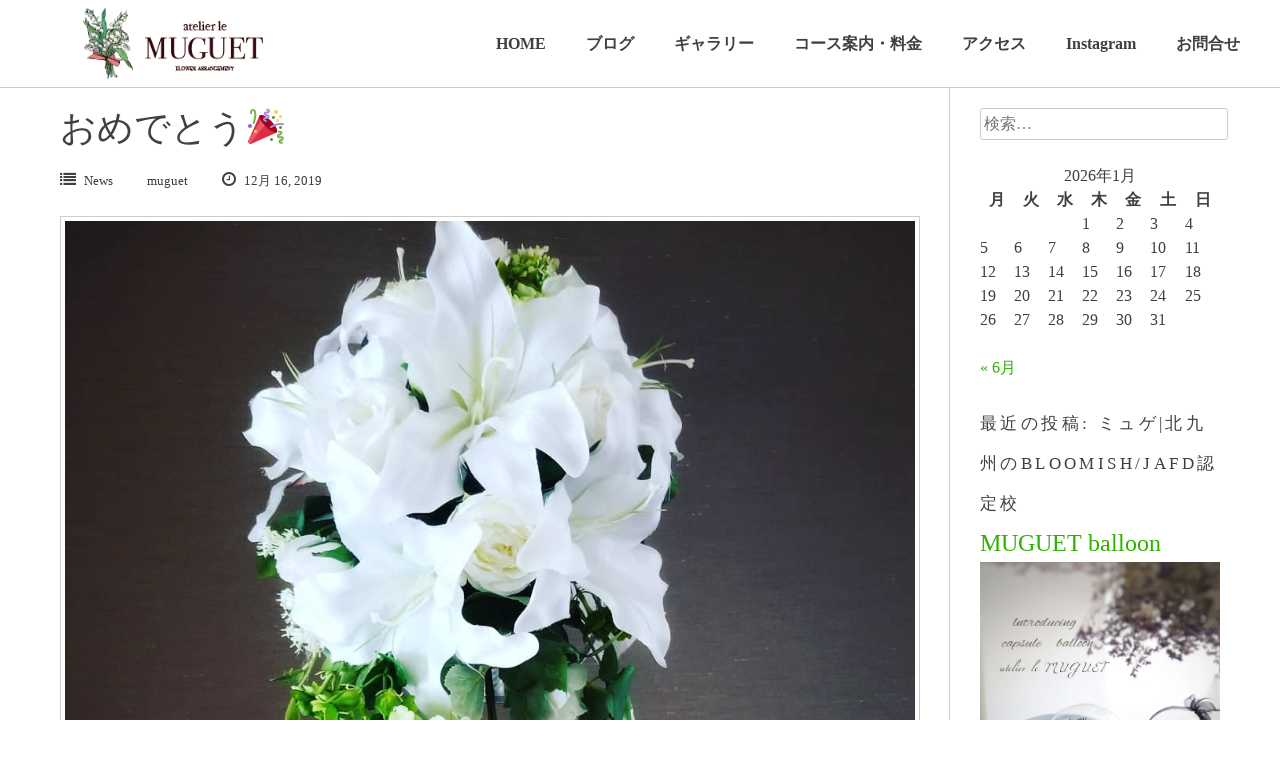

--- FILE ---
content_type: text/html; charset=UTF-8
request_url: https://atelierle-muguet.com/2019-11-27/
body_size: 16277
content:
<!DOCTYPE html>
<html lang="ja"
	prefix="og: https://ogp.me/ns#" >
<head>
<meta charset="UTF-8">
<meta name="viewport" content="width=device-width, initial-scale=1">
<link rel="profile" href="http://gmpg.org/xfn/11">
<link rel="pingback" href="https://atelierle-muguet.com/xmlrpc.php">
<title>おめでとう🎉 | ミュゲ|北九州のbloomish/JAFD認定校</title>

		<!-- All in One SEO 4.1.5.3 -->
		<meta name="description" content="娘の同級生のH君が先日結婚しました。 花嫁さんから画像を送ってもらいブーケをプレゼントしました。 娘 […]" />
		<meta name="robots" content="max-image-preview:large" />
		<link rel="canonical" href="https://atelierle-muguet.com/2019-11-27/" />
		<meta property="og:locale" content="ja_JP" />
		<meta property="og:site_name" content="ミュゲ|北九州のbloomish/JAFD認定校" />
		<meta property="og:type" content="article" />
		<meta property="og:title" content="おめでとう🎉 | ミュゲ|北九州のbloomish/JAFD認定校" />
		<meta property="og:description" content="娘の同級生のH君が先日結婚しました。 花嫁さんから画像を送ってもらいブーケをプレゼントしました。 娘 […]" />
		<meta property="og:url" content="https://atelierle-muguet.com/2019-11-27/" />
		<meta property="article:published_time" content="2019-12-16T07:25:46+00:00" />
		<meta property="article:modified_time" content="2019-12-16T07:25:46+00:00" />
		<meta name="twitter:card" content="summary" />
		<meta name="twitter:domain" content="atelierle-muguet.com" />
		<meta name="twitter:title" content="おめでとう🎉 | ミュゲ|北九州のbloomish/JAFD認定校" />
		<meta name="twitter:description" content="娘の同級生のH君が先日結婚しました。 花嫁さんから画像を送ってもらいブーケをプレゼントしました。 娘 […]" />
		<script type="application/ld+json" class="aioseo-schema">
			{"@context":"https:\/\/schema.org","@graph":[{"@type":"WebSite","@id":"https:\/\/atelierle-muguet.com\/#website","url":"https:\/\/atelierle-muguet.com\/","name":"\u30df\u30e5\u30b2|\u5317\u4e5d\u5dde\u306ebloomish\/JAFD\u8a8d\u5b9a\u6821","description":"\u5317\u4e5d\u5dde\u306ebloomish\/JAFD\u8a8d\u5b9a\u6821|aterlier le MUGUET","inLanguage":"ja","publisher":{"@id":"https:\/\/atelierle-muguet.com\/#organization"}},{"@type":"Organization","@id":"https:\/\/atelierle-muguet.com\/#organization","name":"\u30df\u30e5\u30b2|\u5317\u4e5d\u5dde\u306ebloomish\/JAFD\u8a8d\u5b9a\u6821","url":"https:\/\/atelierle-muguet.com\/"},{"@type":"BreadcrumbList","@id":"https:\/\/atelierle-muguet.com\/2019-11-27\/#breadcrumblist","itemListElement":[{"@type":"ListItem","@id":"https:\/\/atelierle-muguet.com\/#listItem","position":1,"item":{"@type":"WebPage","@id":"https:\/\/atelierle-muguet.com\/","name":"\u30db\u30fc\u30e0","description":"\u5317\u4e5d\u5dde\u5e02\u306e\u30a2\u30fc\u30c6\u30a3\u30d5\u30a3\u30b7\u30e3\u30eb\u30d5\u30e9\u30ef\u30fc\u6559\u5ba4\u300catelier le MUGUET \u30a2\u30c8\u30ea\u30a8 \u30eb \u30df\u30e5\u30b2\u300d\u306fbloomish \/ JAFD\u8a8d\u5b9a\u6821\u3002\u521d\u5fc3\u8005\u306e\u65b9\u3067\u3082\u304a\u6c17\u8efd\u306b\u5b66\u3079\u308b\u4eba\u6c17\u306e\u30b3\u30fc\u30b9\u304c\u3042\u308a\u307e\u3059\u3002\u304a\u8a66\u3057\u4f53\u9a13\u30ec\u30c3\u30b9\u30f3\u304c\u304a\u3059\u3059\u3081\u3067\u3059\u3002","url":"https:\/\/atelierle-muguet.com\/"},"nextItem":"https:\/\/atelierle-muguet.com\/2019-11-27\/#listItem"},{"@type":"ListItem","@id":"https:\/\/atelierle-muguet.com\/2019-11-27\/#listItem","position":2,"item":{"@type":"WebPage","@id":"https:\/\/atelierle-muguet.com\/2019-11-27\/","name":"\u304a\u3081\u3067\u3068\u3046\ud83c\udf89","description":"\u5a18\u306e\u540c\u7d1a\u751f\u306eH\u541b\u304c\u5148\u65e5\u7d50\u5a5a\u3057\u307e\u3057\u305f\u3002 \u82b1\u5ac1\u3055\u3093\u304b\u3089\u753b\u50cf\u3092\u9001\u3063\u3066\u3082\u3089\u3044\u30d6\u30fc\u30b1\u3092\u30d7\u30ec\u30bc\u30f3\u30c8\u3057\u307e\u3057\u305f\u3002 \u5a18 [\u2026]","url":"https:\/\/atelierle-muguet.com\/2019-11-27\/"},"previousItem":"https:\/\/atelierle-muguet.com\/#listItem"}]},{"@type":"Person","@id":"https:\/\/atelierle-muguet.com\/author\/muguetadmin\/#author","url":"https:\/\/atelierle-muguet.com\/author\/muguetadmin\/","name":"muguet"},{"@type":"WebPage","@id":"https:\/\/atelierle-muguet.com\/2019-11-27\/#webpage","url":"https:\/\/atelierle-muguet.com\/2019-11-27\/","name":"\u304a\u3081\u3067\u3068\u3046\ud83c\udf89 | \u30df\u30e5\u30b2|\u5317\u4e5d\u5dde\u306ebloomish\/JAFD\u8a8d\u5b9a\u6821","description":"\u5a18\u306e\u540c\u7d1a\u751f\u306eH\u541b\u304c\u5148\u65e5\u7d50\u5a5a\u3057\u307e\u3057\u305f\u3002 \u82b1\u5ac1\u3055\u3093\u304b\u3089\u753b\u50cf\u3092\u9001\u3063\u3066\u3082\u3089\u3044\u30d6\u30fc\u30b1\u3092\u30d7\u30ec\u30bc\u30f3\u30c8\u3057\u307e\u3057\u305f\u3002 \u5a18 [\u2026]","inLanguage":"ja","isPartOf":{"@id":"https:\/\/atelierle-muguet.com\/#website"},"breadcrumb":{"@id":"https:\/\/atelierle-muguet.com\/2019-11-27\/#breadcrumblist"},"author":"https:\/\/atelierle-muguet.com\/author\/muguetadmin\/#author","creator":"https:\/\/atelierle-muguet.com\/author\/muguetadmin\/#author","image":{"@type":"ImageObject","@id":"https:\/\/atelierle-muguet.com\/#mainImage","url":"https:\/\/atelierle-muguet.com\/wp-content\/uploads\/2019\/12\/IMG_20191127_100157_104.jpg","width":1080,"height":1350},"primaryImageOfPage":{"@id":"https:\/\/atelierle-muguet.com\/2019-11-27\/#mainImage"},"datePublished":"2019-12-16T07:25:46+09:00","dateModified":"2019-12-16T07:25:46+09:00"},{"@type":"Article","@id":"https:\/\/atelierle-muguet.com\/2019-11-27\/#article","name":"\u304a\u3081\u3067\u3068\u3046\ud83c\udf89 | \u30df\u30e5\u30b2|\u5317\u4e5d\u5dde\u306ebloomish\/JAFD\u8a8d\u5b9a\u6821","description":"\u5a18\u306e\u540c\u7d1a\u751f\u306eH\u541b\u304c\u5148\u65e5\u7d50\u5a5a\u3057\u307e\u3057\u305f\u3002 \u82b1\u5ac1\u3055\u3093\u304b\u3089\u753b\u50cf\u3092\u9001\u3063\u3066\u3082\u3089\u3044\u30d6\u30fc\u30b1\u3092\u30d7\u30ec\u30bc\u30f3\u30c8\u3057\u307e\u3057\u305f\u3002 \u5a18 [\u2026]","inLanguage":"ja","headline":"\u304a\u3081\u3067\u3068\u3046\ud83c\udf89","author":{"@id":"https:\/\/atelierle-muguet.com\/author\/muguetadmin\/#author"},"publisher":{"@id":"https:\/\/atelierle-muguet.com\/#organization"},"datePublished":"2019-12-16T07:25:46+09:00","dateModified":"2019-12-16T07:25:46+09:00","articleSection":"News","mainEntityOfPage":{"@id":"https:\/\/atelierle-muguet.com\/2019-11-27\/#webpage"},"isPartOf":{"@id":"https:\/\/atelierle-muguet.com\/2019-11-27\/#webpage"},"image":{"@type":"ImageObject","@id":"https:\/\/atelierle-muguet.com\/#articleImage","url":"https:\/\/atelierle-muguet.com\/wp-content\/uploads\/2019\/12\/IMG_20191127_100157_104.jpg","width":1080,"height":1350}}]}
		</script>
		<!-- All in One SEO -->

<link rel='dns-prefetch' href='//stats.wp.com' />
<link rel='dns-prefetch' href='//fonts.googleapis.com' />
<link rel='dns-prefetch' href='//v0.wordpress.com' />
<link rel="alternate" type="application/rss+xml" title="ミュゲ|北九州のbloomish/JAFD認定校 &raquo; フィード" href="https://atelierle-muguet.com/feed/" />
<link rel="alternate" type="application/rss+xml" title="ミュゲ|北九州のbloomish/JAFD認定校 &raquo; コメントフィード" href="https://atelierle-muguet.com/comments/feed/" />
<link rel="alternate" type="application/rss+xml" title="ミュゲ|北九州のbloomish/JAFD認定校 &raquo; おめでとう🎉 のコメントのフィード" href="https://atelierle-muguet.com/2019-11-27/feed/" />
<script type="text/javascript">
window._wpemojiSettings = {"baseUrl":"https:\/\/s.w.org\/images\/core\/emoji\/14.0.0\/72x72\/","ext":".png","svgUrl":"https:\/\/s.w.org\/images\/core\/emoji\/14.0.0\/svg\/","svgExt":".svg","source":{"concatemoji":"https:\/\/atelierle-muguet.com\/wp-includes\/js\/wp-emoji-release.min.js?ver=6.2.8"}};
/*! This file is auto-generated */
!function(e,a,t){var n,r,o,i=a.createElement("canvas"),p=i.getContext&&i.getContext("2d");function s(e,t){p.clearRect(0,0,i.width,i.height),p.fillText(e,0,0);e=i.toDataURL();return p.clearRect(0,0,i.width,i.height),p.fillText(t,0,0),e===i.toDataURL()}function c(e){var t=a.createElement("script");t.src=e,t.defer=t.type="text/javascript",a.getElementsByTagName("head")[0].appendChild(t)}for(o=Array("flag","emoji"),t.supports={everything:!0,everythingExceptFlag:!0},r=0;r<o.length;r++)t.supports[o[r]]=function(e){if(p&&p.fillText)switch(p.textBaseline="top",p.font="600 32px Arial",e){case"flag":return s("\ud83c\udff3\ufe0f\u200d\u26a7\ufe0f","\ud83c\udff3\ufe0f\u200b\u26a7\ufe0f")?!1:!s("\ud83c\uddfa\ud83c\uddf3","\ud83c\uddfa\u200b\ud83c\uddf3")&&!s("\ud83c\udff4\udb40\udc67\udb40\udc62\udb40\udc65\udb40\udc6e\udb40\udc67\udb40\udc7f","\ud83c\udff4\u200b\udb40\udc67\u200b\udb40\udc62\u200b\udb40\udc65\u200b\udb40\udc6e\u200b\udb40\udc67\u200b\udb40\udc7f");case"emoji":return!s("\ud83e\udef1\ud83c\udffb\u200d\ud83e\udef2\ud83c\udfff","\ud83e\udef1\ud83c\udffb\u200b\ud83e\udef2\ud83c\udfff")}return!1}(o[r]),t.supports.everything=t.supports.everything&&t.supports[o[r]],"flag"!==o[r]&&(t.supports.everythingExceptFlag=t.supports.everythingExceptFlag&&t.supports[o[r]]);t.supports.everythingExceptFlag=t.supports.everythingExceptFlag&&!t.supports.flag,t.DOMReady=!1,t.readyCallback=function(){t.DOMReady=!0},t.supports.everything||(n=function(){t.readyCallback()},a.addEventListener?(a.addEventListener("DOMContentLoaded",n,!1),e.addEventListener("load",n,!1)):(e.attachEvent("onload",n),a.attachEvent("onreadystatechange",function(){"complete"===a.readyState&&t.readyCallback()})),(e=t.source||{}).concatemoji?c(e.concatemoji):e.wpemoji&&e.twemoji&&(c(e.twemoji),c(e.wpemoji)))}(window,document,window._wpemojiSettings);
</script>
<style type="text/css">
img.wp-smiley,
img.emoji {
	display: inline !important;
	border: none !important;
	box-shadow: none !important;
	height: 1em !important;
	width: 1em !important;
	margin: 0 0.07em !important;
	vertical-align: -0.1em !important;
	background: none !important;
	padding: 0 !important;
}
</style>
	<link rel='stylesheet' id='wp-block-library-css' href='https://atelierle-muguet.com/wp-includes/css/dist/block-library/style.min.css?ver=6.2.8' type='text/css' media='all' />
<style id='wp-block-library-inline-css' type='text/css'>
.has-text-align-justify{text-align:justify;}
</style>
<link rel='stylesheet' id='jetpack-videopress-video-block-view-css' href='https://atelierle-muguet.com/wp-content/plugins/jetpack/jetpack_vendor/automattic/jetpack-videopress/build/block-editor/blocks/video/view.css?minify=false&#038;ver=317afd605f368082816f' type='text/css' media='all' />
<link rel='stylesheet' id='mediaelement-css' href='https://atelierle-muguet.com/wp-includes/js/mediaelement/mediaelementplayer-legacy.min.css?ver=4.2.17' type='text/css' media='all' />
<link rel='stylesheet' id='wp-mediaelement-css' href='https://atelierle-muguet.com/wp-includes/js/mediaelement/wp-mediaelement.min.css?ver=6.2.8' type='text/css' media='all' />
<link rel='stylesheet' id='classic-theme-styles-css' href='https://atelierle-muguet.com/wp-includes/css/classic-themes.min.css?ver=6.2.8' type='text/css' media='all' />
<style id='global-styles-inline-css' type='text/css'>
body{--wp--preset--color--black: #000000;--wp--preset--color--cyan-bluish-gray: #abb8c3;--wp--preset--color--white: #ffffff;--wp--preset--color--pale-pink: #f78da7;--wp--preset--color--vivid-red: #cf2e2e;--wp--preset--color--luminous-vivid-orange: #ff6900;--wp--preset--color--luminous-vivid-amber: #fcb900;--wp--preset--color--light-green-cyan: #7bdcb5;--wp--preset--color--vivid-green-cyan: #00d084;--wp--preset--color--pale-cyan-blue: #8ed1fc;--wp--preset--color--vivid-cyan-blue: #0693e3;--wp--preset--color--vivid-purple: #9b51e0;--wp--preset--gradient--vivid-cyan-blue-to-vivid-purple: linear-gradient(135deg,rgba(6,147,227,1) 0%,rgb(155,81,224) 100%);--wp--preset--gradient--light-green-cyan-to-vivid-green-cyan: linear-gradient(135deg,rgb(122,220,180) 0%,rgb(0,208,130) 100%);--wp--preset--gradient--luminous-vivid-amber-to-luminous-vivid-orange: linear-gradient(135deg,rgba(252,185,0,1) 0%,rgba(255,105,0,1) 100%);--wp--preset--gradient--luminous-vivid-orange-to-vivid-red: linear-gradient(135deg,rgba(255,105,0,1) 0%,rgb(207,46,46) 100%);--wp--preset--gradient--very-light-gray-to-cyan-bluish-gray: linear-gradient(135deg,rgb(238,238,238) 0%,rgb(169,184,195) 100%);--wp--preset--gradient--cool-to-warm-spectrum: linear-gradient(135deg,rgb(74,234,220) 0%,rgb(151,120,209) 20%,rgb(207,42,186) 40%,rgb(238,44,130) 60%,rgb(251,105,98) 80%,rgb(254,248,76) 100%);--wp--preset--gradient--blush-light-purple: linear-gradient(135deg,rgb(255,206,236) 0%,rgb(152,150,240) 100%);--wp--preset--gradient--blush-bordeaux: linear-gradient(135deg,rgb(254,205,165) 0%,rgb(254,45,45) 50%,rgb(107,0,62) 100%);--wp--preset--gradient--luminous-dusk: linear-gradient(135deg,rgb(255,203,112) 0%,rgb(199,81,192) 50%,rgb(65,88,208) 100%);--wp--preset--gradient--pale-ocean: linear-gradient(135deg,rgb(255,245,203) 0%,rgb(182,227,212) 50%,rgb(51,167,181) 100%);--wp--preset--gradient--electric-grass: linear-gradient(135deg,rgb(202,248,128) 0%,rgb(113,206,126) 100%);--wp--preset--gradient--midnight: linear-gradient(135deg,rgb(2,3,129) 0%,rgb(40,116,252) 100%);--wp--preset--duotone--dark-grayscale: url('#wp-duotone-dark-grayscale');--wp--preset--duotone--grayscale: url('#wp-duotone-grayscale');--wp--preset--duotone--purple-yellow: url('#wp-duotone-purple-yellow');--wp--preset--duotone--blue-red: url('#wp-duotone-blue-red');--wp--preset--duotone--midnight: url('#wp-duotone-midnight');--wp--preset--duotone--magenta-yellow: url('#wp-duotone-magenta-yellow');--wp--preset--duotone--purple-green: url('#wp-duotone-purple-green');--wp--preset--duotone--blue-orange: url('#wp-duotone-blue-orange');--wp--preset--font-size--small: 13px;--wp--preset--font-size--medium: 20px;--wp--preset--font-size--large: 36px;--wp--preset--font-size--x-large: 42px;--wp--preset--spacing--20: 0.44rem;--wp--preset--spacing--30: 0.67rem;--wp--preset--spacing--40: 1rem;--wp--preset--spacing--50: 1.5rem;--wp--preset--spacing--60: 2.25rem;--wp--preset--spacing--70: 3.38rem;--wp--preset--spacing--80: 5.06rem;--wp--preset--shadow--natural: 6px 6px 9px rgba(0, 0, 0, 0.2);--wp--preset--shadow--deep: 12px 12px 50px rgba(0, 0, 0, 0.4);--wp--preset--shadow--sharp: 6px 6px 0px rgba(0, 0, 0, 0.2);--wp--preset--shadow--outlined: 6px 6px 0px -3px rgba(255, 255, 255, 1), 6px 6px rgba(0, 0, 0, 1);--wp--preset--shadow--crisp: 6px 6px 0px rgba(0, 0, 0, 1);}:where(.is-layout-flex){gap: 0.5em;}body .is-layout-flow > .alignleft{float: left;margin-inline-start: 0;margin-inline-end: 2em;}body .is-layout-flow > .alignright{float: right;margin-inline-start: 2em;margin-inline-end: 0;}body .is-layout-flow > .aligncenter{margin-left: auto !important;margin-right: auto !important;}body .is-layout-constrained > .alignleft{float: left;margin-inline-start: 0;margin-inline-end: 2em;}body .is-layout-constrained > .alignright{float: right;margin-inline-start: 2em;margin-inline-end: 0;}body .is-layout-constrained > .aligncenter{margin-left: auto !important;margin-right: auto !important;}body .is-layout-constrained > :where(:not(.alignleft):not(.alignright):not(.alignfull)){max-width: var(--wp--style--global--content-size);margin-left: auto !important;margin-right: auto !important;}body .is-layout-constrained > .alignwide{max-width: var(--wp--style--global--wide-size);}body .is-layout-flex{display: flex;}body .is-layout-flex{flex-wrap: wrap;align-items: center;}body .is-layout-flex > *{margin: 0;}:where(.wp-block-columns.is-layout-flex){gap: 2em;}.has-black-color{color: var(--wp--preset--color--black) !important;}.has-cyan-bluish-gray-color{color: var(--wp--preset--color--cyan-bluish-gray) !important;}.has-white-color{color: var(--wp--preset--color--white) !important;}.has-pale-pink-color{color: var(--wp--preset--color--pale-pink) !important;}.has-vivid-red-color{color: var(--wp--preset--color--vivid-red) !important;}.has-luminous-vivid-orange-color{color: var(--wp--preset--color--luminous-vivid-orange) !important;}.has-luminous-vivid-amber-color{color: var(--wp--preset--color--luminous-vivid-amber) !important;}.has-light-green-cyan-color{color: var(--wp--preset--color--light-green-cyan) !important;}.has-vivid-green-cyan-color{color: var(--wp--preset--color--vivid-green-cyan) !important;}.has-pale-cyan-blue-color{color: var(--wp--preset--color--pale-cyan-blue) !important;}.has-vivid-cyan-blue-color{color: var(--wp--preset--color--vivid-cyan-blue) !important;}.has-vivid-purple-color{color: var(--wp--preset--color--vivid-purple) !important;}.has-black-background-color{background-color: var(--wp--preset--color--black) !important;}.has-cyan-bluish-gray-background-color{background-color: var(--wp--preset--color--cyan-bluish-gray) !important;}.has-white-background-color{background-color: var(--wp--preset--color--white) !important;}.has-pale-pink-background-color{background-color: var(--wp--preset--color--pale-pink) !important;}.has-vivid-red-background-color{background-color: var(--wp--preset--color--vivid-red) !important;}.has-luminous-vivid-orange-background-color{background-color: var(--wp--preset--color--luminous-vivid-orange) !important;}.has-luminous-vivid-amber-background-color{background-color: var(--wp--preset--color--luminous-vivid-amber) !important;}.has-light-green-cyan-background-color{background-color: var(--wp--preset--color--light-green-cyan) !important;}.has-vivid-green-cyan-background-color{background-color: var(--wp--preset--color--vivid-green-cyan) !important;}.has-pale-cyan-blue-background-color{background-color: var(--wp--preset--color--pale-cyan-blue) !important;}.has-vivid-cyan-blue-background-color{background-color: var(--wp--preset--color--vivid-cyan-blue) !important;}.has-vivid-purple-background-color{background-color: var(--wp--preset--color--vivid-purple) !important;}.has-black-border-color{border-color: var(--wp--preset--color--black) !important;}.has-cyan-bluish-gray-border-color{border-color: var(--wp--preset--color--cyan-bluish-gray) !important;}.has-white-border-color{border-color: var(--wp--preset--color--white) !important;}.has-pale-pink-border-color{border-color: var(--wp--preset--color--pale-pink) !important;}.has-vivid-red-border-color{border-color: var(--wp--preset--color--vivid-red) !important;}.has-luminous-vivid-orange-border-color{border-color: var(--wp--preset--color--luminous-vivid-orange) !important;}.has-luminous-vivid-amber-border-color{border-color: var(--wp--preset--color--luminous-vivid-amber) !important;}.has-light-green-cyan-border-color{border-color: var(--wp--preset--color--light-green-cyan) !important;}.has-vivid-green-cyan-border-color{border-color: var(--wp--preset--color--vivid-green-cyan) !important;}.has-pale-cyan-blue-border-color{border-color: var(--wp--preset--color--pale-cyan-blue) !important;}.has-vivid-cyan-blue-border-color{border-color: var(--wp--preset--color--vivid-cyan-blue) !important;}.has-vivid-purple-border-color{border-color: var(--wp--preset--color--vivid-purple) !important;}.has-vivid-cyan-blue-to-vivid-purple-gradient-background{background: var(--wp--preset--gradient--vivid-cyan-blue-to-vivid-purple) !important;}.has-light-green-cyan-to-vivid-green-cyan-gradient-background{background: var(--wp--preset--gradient--light-green-cyan-to-vivid-green-cyan) !important;}.has-luminous-vivid-amber-to-luminous-vivid-orange-gradient-background{background: var(--wp--preset--gradient--luminous-vivid-amber-to-luminous-vivid-orange) !important;}.has-luminous-vivid-orange-to-vivid-red-gradient-background{background: var(--wp--preset--gradient--luminous-vivid-orange-to-vivid-red) !important;}.has-very-light-gray-to-cyan-bluish-gray-gradient-background{background: var(--wp--preset--gradient--very-light-gray-to-cyan-bluish-gray) !important;}.has-cool-to-warm-spectrum-gradient-background{background: var(--wp--preset--gradient--cool-to-warm-spectrum) !important;}.has-blush-light-purple-gradient-background{background: var(--wp--preset--gradient--blush-light-purple) !important;}.has-blush-bordeaux-gradient-background{background: var(--wp--preset--gradient--blush-bordeaux) !important;}.has-luminous-dusk-gradient-background{background: var(--wp--preset--gradient--luminous-dusk) !important;}.has-pale-ocean-gradient-background{background: var(--wp--preset--gradient--pale-ocean) !important;}.has-electric-grass-gradient-background{background: var(--wp--preset--gradient--electric-grass) !important;}.has-midnight-gradient-background{background: var(--wp--preset--gradient--midnight) !important;}.has-small-font-size{font-size: var(--wp--preset--font-size--small) !important;}.has-medium-font-size{font-size: var(--wp--preset--font-size--medium) !important;}.has-large-font-size{font-size: var(--wp--preset--font-size--large) !important;}.has-x-large-font-size{font-size: var(--wp--preset--font-size--x-large) !important;}
.wp-block-navigation a:where(:not(.wp-element-button)){color: inherit;}
:where(.wp-block-columns.is-layout-flex){gap: 2em;}
.wp-block-pullquote{font-size: 1.5em;line-height: 1.6;}
</style>
<link rel='stylesheet' id='contact-form-7-css' href='https://atelierle-muguet.com/wp-content/plugins/contact-form-7/includes/css/styles.css?ver=5.5.3' type='text/css' media='all' />
<link rel='stylesheet' id='parent-style-css' href='https://atelierle-muguet.com/wp-content/themes/bldr/style.css?ver=6.2.8' type='text/css' media='all' />
<link rel='stylesheet' id='child-style-css' href='https://atelierle-muguet.com/wp-content/themes/bldr-child/style.css?ver=6.2.8' type='text/css' media='all' />
<link rel='stylesheet' id='bldr-style-css' href='https://atelierle-muguet.com/wp-content/themes/bldr-child/style.css?ver=6.2.8' type='text/css' media='all' />
<link rel='stylesheet' id='bldr-slick-css' href='https://atelierle-muguet.com/wp-content/themes/bldr/css/slick.css?ver=6.2.8' type='text/css' media='all' />
<link rel='stylesheet' id='bldr-animate-css' href='https://atelierle-muguet.com/wp-content/themes/bldr/css/animate.css?ver=6.2.8' type='text/css' media='all' />
<link rel='stylesheet' id='bldr-menu-css' href='https://atelierle-muguet.com/wp-content/themes/bldr/css/jPushMenu.css?ver=6.2.8' type='text/css' media='all' />
<link rel='stylesheet' id='bldr-font-awesome-css' href='https://atelierle-muguet.com/wp-content/themes/bldr/fonts/font-awesome.css?ver=6.2.8' type='text/css' media='all' />
<link rel='stylesheet' id='bldr-source-sans-css' href='//fonts.googleapis.com/css?family=Source+Sans+Pro%3A400%2C300%2C400italic%2C700%2C600&#038;ver=6.2.8' type='text/css' media='all' />
<link rel='stylesheet' id='bldr-source-body-css' href='//fonts.googleapis.com/css?family=Source+Sans+Pro%3A400%2C300%2C400italic%2C700%2C600&#038;ver=6.2.8' type='text/css' media='all' />
<link rel='stylesheet' id='bldr-header-css-css' href='https://atelierle-muguet.com/wp-content/themes/bldr/css/headhesive.css?ver=6.2.8' type='text/css' media='all' />
<link rel='stylesheet' id='social-logos-css' href='https://atelierle-muguet.com/wp-content/plugins/jetpack/_inc/social-logos/social-logos.min.css?ver=12.1.2' type='text/css' media='all' />
<link rel='stylesheet' id='jetpack_css-css' href='https://atelierle-muguet.com/wp-content/plugins/jetpack/css/jetpack.css?ver=12.1.2' type='text/css' media='all' />
<script type='text/javascript' id='jetpack_related-posts-js-extra'>
/* <![CDATA[ */
var related_posts_js_options = {"post_heading":"h4"};
/* ]]> */
</script>
<script type='text/javascript' src='https://atelierle-muguet.com/wp-content/plugins/jetpack/_inc/build/related-posts/related-posts.min.js?ver=20211209' id='jetpack_related-posts-js'></script>
<script type='text/javascript' src='https://atelierle-muguet.com/wp-includes/js/jquery/jquery.min.js?ver=3.6.4' id='jquery-core-js'></script>
<script type='text/javascript' src='https://atelierle-muguet.com/wp-includes/js/jquery/jquery-migrate.min.js?ver=3.4.0' id='jquery-migrate-js'></script>
<script type='text/javascript' src='https://atelierle-muguet.com/wp-content/themes/bldr/js/parallax.js?ver=6.2.8' id='bldr-parallax-js'></script>
<link rel="https://api.w.org/" href="https://atelierle-muguet.com/wp-json/" /><link rel="alternate" type="application/json" href="https://atelierle-muguet.com/wp-json/wp/v2/posts/2189" /><link rel="EditURI" type="application/rsd+xml" title="RSD" href="https://atelierle-muguet.com/xmlrpc.php?rsd" />
<link rel="wlwmanifest" type="application/wlwmanifest+xml" href="https://atelierle-muguet.com/wp-includes/wlwmanifest.xml" />
<meta name="generator" content="WordPress 6.2.8" />
<link rel='shortlink' href='https://wp.me/p7BKjL-zj' />
<link rel="alternate" type="application/json+oembed" href="https://atelierle-muguet.com/wp-json/oembed/1.0/embed?url=https%3A%2F%2Fatelierle-muguet.com%2F2019-11-27%2F" />
<link rel="alternate" type="text/xml+oembed" href="https://atelierle-muguet.com/wp-json/oembed/1.0/embed?url=https%3A%2F%2Fatelierle-muguet.com%2F2019-11-27%2F&#038;format=xml" />
<script type="text/javascript">
(function(url){
	if(/(?:Chrome\/26\.0\.1410\.63 Safari\/537\.31|WordfenceTestMonBot)/.test(navigator.userAgent)){ return; }
	var addEvent = function(evt, handler) {
		if (window.addEventListener) {
			document.addEventListener(evt, handler, false);
		} else if (window.attachEvent) {
			document.attachEvent('on' + evt, handler);
		}
	};
	var removeEvent = function(evt, handler) {
		if (window.removeEventListener) {
			document.removeEventListener(evt, handler, false);
		} else if (window.detachEvent) {
			document.detachEvent('on' + evt, handler);
		}
	};
	var evts = 'contextmenu dblclick drag dragend dragenter dragleave dragover dragstart drop keydown keypress keyup mousedown mousemove mouseout mouseover mouseup mousewheel scroll'.split(' ');
	var logHuman = function() {
		if (window.wfLogHumanRan) { return; }
		window.wfLogHumanRan = true;
		var wfscr = document.createElement('script');
		wfscr.type = 'text/javascript';
		wfscr.async = true;
		wfscr.src = url + '&r=' + Math.random();
		(document.getElementsByTagName('head')[0]||document.getElementsByTagName('body')[0]).appendChild(wfscr);
		for (var i = 0; i < evts.length; i++) {
			removeEvent(evts[i], logHuman);
		}
	};
	for (var i = 0; i < evts.length; i++) {
		addEvent(evts[i], logHuman);
	}
})('//atelierle-muguet.com/?wordfence_lh=1&hid=64FCDF3145E91D3972116255A4DEA57A');
</script>	<style>img#wpstats{display:none}</style>
		<!--[if lt IE 9]>
<script src="https://atelierle-muguet.com/wp-content/themes/bldr/js/html5shiv.js"></script>
<![endif]-->
	<!-- BLDR customizer CSS --> 
	<style>
		
				
				
				
		 
		
				
				
				
				
				
				 
				
		 
		
				
				
				
				
				
				
				
		 
		
				
				
				
		 
		
				
				
				
				
				
				
				
				
				
				
				
				
				
				
				
		 
		
		  
		
		 
		
				  
	</style> 
	
 	



	
<!-- カスタマイズ -->
<link rel="shortcut icon" href="https://atelierle-muguet.com/wp-content/themes/bldr-child/img/favicon.ico">
<!-- カスタマイズ -->
</head>

<body class="post-template-default single single-post postid-2189 single-format-standard">
<div id="page" class="hfeed site">
	<a class="skip-link screen-reader-text" href="#content">Skip to content</a>

	<header id="masthead" class="site-header" role="banner">
    	<div class="grid grid-pad header-overflow">
			<div class="site-branding">
        		<div>

        <!-- カスタマイズ開始 -->
					<div class="site-title">

       					<a href="https://atelierle-muguet.com/" title="ミュゲ|北九州のbloomish/JAFD認定校" rel="home">
                        	<img src="https://atelierle-muguet.com/wp-content/uploads/2016/06/logo.png" alt="ミュゲ|北九州のbloomish/JAFD認定校">
                        </a>

    			</div>
        <!-- カスタマイズ終了 -->

            	</div>
			</div><!-- .site-branding -->


			<div class="navigation-container">
				<nav id="site-navigation" class="main-navigation" role="navigation">
            		<button class="toggle-menu menu-right push-body">
						Menu                	</button>
					<div class="menu-topmenu-container"><ul id="menu-topmenu" class="menu"><li id="menu-item-707" class="menu-item menu-item-type-post_type menu-item-object-page menu-item-home menu-item-707"><a href="https://atelierle-muguet.com/">HOME</a></li>
<li id="menu-item-708" class="menu-item menu-item-type-taxonomy menu-item-object-category current-post-ancestor current-menu-parent current-post-parent menu-item-708"><a href="https://atelierle-muguet.com/category/news/">ブログ</a></li>
<li id="menu-item-1485" class="menu-item menu-item-type-post_type menu-item-object-page menu-item-1485"><a href="https://atelierle-muguet.com/gallery/">ギャラリー</a></li>
<li id="menu-item-1160" class="menu-item menu-item-type-post_type menu-item-object-page menu-item-1160"><a href="https://atelierle-muguet.com/%e3%82%b3%e3%83%bc%e3%82%b9%e6%a1%88%e5%86%85%e3%83%bb%e6%96%99%e9%87%91/">コース案内・料金</a></li>
<li id="menu-item-704" class="menu-item menu-item-type-post_type menu-item-object-page menu-item-704"><a href="https://atelierle-muguet.com/%e3%82%a2%e3%82%af%e3%82%bb%e3%82%b9/">アクセス</a></li>
<li id="menu-item-2471" class="menu-item menu-item-type-custom menu-item-object-custom menu-item-2471"><a href="https://instagram.com/atelierle_muguet?igshid=YmMyMTA2M2Y=">Instagram</a></li>
<li id="menu-item-703" class="menu-item menu-item-type-post_type menu-item-object-page menu-item-703"><a href="https://atelierle-muguet.com/contact/">お問合せ</a></li>
</ul></div>				</nav><!-- #site-navigation -->
        	</div>

        </div>
	</header><!-- #masthead -->

    <nav class="cbp-spmenu cbp-spmenu-vertical cbp-spmenu-right">
        <h3><i class="fa fa-close"></i> Close Menu</h3>
        <div class="menu-topmenu-container"><ul id="menu-topmenu-1" class="menu"><li class="menu-item menu-item-type-post_type menu-item-object-page menu-item-home menu-item-707"><a href="https://atelierle-muguet.com/">HOME</a></li>
<li class="menu-item menu-item-type-taxonomy menu-item-object-category current-post-ancestor current-menu-parent current-post-parent menu-item-708"><a href="https://atelierle-muguet.com/category/news/">ブログ</a></li>
<li class="menu-item menu-item-type-post_type menu-item-object-page menu-item-1485"><a href="https://atelierle-muguet.com/gallery/">ギャラリー</a></li>
<li class="menu-item menu-item-type-post_type menu-item-object-page menu-item-1160"><a href="https://atelierle-muguet.com/%e3%82%b3%e3%83%bc%e3%82%b9%e6%a1%88%e5%86%85%e3%83%bb%e6%96%99%e9%87%91/">コース案内・料金</a></li>
<li class="menu-item menu-item-type-post_type menu-item-object-page menu-item-704"><a href="https://atelierle-muguet.com/%e3%82%a2%e3%82%af%e3%82%bb%e3%82%b9/">アクセス</a></li>
<li class="menu-item menu-item-type-custom menu-item-object-custom menu-item-2471"><a href="https://instagram.com/atelierle_muguet?igshid=YmMyMTA2M2Y=">Instagram</a></li>
<li class="menu-item menu-item-type-post_type menu-item-object-page menu-item-703"><a href="https://atelierle-muguet.com/contact/">お問合せ</a></li>
</ul></div>	</nav>

	<div id="content" class="site-content">

<section id="page-entry-content">
    <div class="grid grid-pad">
        
                	<div class="col-9-12">
    	        
            <div id="primary" class="content-area">
                <main id="main" class="site-main" role="main">
        
                        
                    
<article id="post-2189" class="post-2189 post type-post status-publish format-standard has-post-thumbnail hentry category-news">
	<header class="entry-header">
		<h1 class="entry-title">おめでとう🎉</h1>
		<div class="entry-meta">
        	<span class="meta-block"><i class="fa fa-list"></i> <ul class="post-categories">
	<li><a href="https://atelierle-muguet.com/category/news/" rel="category tag">News</a></li></ul></span>
            <span class="meta-block">muguet</span>
            <span class="meta-block"><i class="fa fa-clock-o"></i> 12月 16, 2019</span>
		</div><!-- .entry-meta -->
	</header><!-- .entry-header -->

	<div class="entry-content">
    	<img width="1080" height="1350" src="https://atelierle-muguet.com/wp-content/uploads/2019/12/IMG_20191127_100157_104.jpg" class="archive-img wp-post-image" alt="" decoding="async" srcset="https://atelierle-muguet.com/wp-content/uploads/2019/12/IMG_20191127_100157_104.jpg 1080w, https://atelierle-muguet.com/wp-content/uploads/2019/12/IMG_20191127_100157_104-480x600.jpg 480w, https://atelierle-muguet.com/wp-content/uploads/2019/12/IMG_20191127_100157_104-819x1024.jpg 819w" sizes="(max-width: 1080px) 100vw, 1080px" data-attachment-id="2190" data-permalink="https://atelierle-muguet.com/2019-11-27/img_20191127_100157_104/" data-orig-file="https://atelierle-muguet.com/wp-content/uploads/2019/12/IMG_20191127_100157_104.jpg" data-orig-size="1080,1350" data-comments-opened="1" data-image-meta="{&quot;aperture&quot;:&quot;0&quot;,&quot;credit&quot;:&quot;&quot;,&quot;camera&quot;:&quot;&quot;,&quot;caption&quot;:&quot;&quot;,&quot;created_timestamp&quot;:&quot;0&quot;,&quot;copyright&quot;:&quot;&quot;,&quot;focal_length&quot;:&quot;0&quot;,&quot;iso&quot;:&quot;0&quot;,&quot;shutter_speed&quot;:&quot;0&quot;,&quot;title&quot;:&quot;&quot;,&quot;orientation&quot;:&quot;0&quot;}" data-image-title="IMG_20191127_100157_104" data-image-description="" data-image-caption="" data-medium-file="https://atelierle-muguet.com/wp-content/uploads/2019/12/IMG_20191127_100157_104-480x600.jpg" data-large-file="https://atelierle-muguet.com/wp-content/uploads/2019/12/IMG_20191127_100157_104-819x1024.jpg" />		<p>娘の同級生のH君が先日結婚しました。</p>
<p>花嫁さんから画像を送ってもらいブーケをプレゼントしました。</p>
<p>娘と幼稚園から高校までずーっと同じクラスだったんです。</p>
<p>結婚式では幸せいっぱいの二人の笑顔がとっても可愛く綺麗でした。</p>
<p>いつまでも仲良く💕</p>
<p><a href="https://atelierle-muguet.com/wp-content/uploads/2019/12/IMG_20191127_101349_853.jpg"><img data-attachment-id="2191" data-permalink="https://atelierle-muguet.com/2019-11-27/img_20191127_101349_853/" data-orig-file="https://atelierle-muguet.com/wp-content/uploads/2019/12/IMG_20191127_101349_853.jpg" data-orig-size="940,1175" data-comments-opened="1" data-image-meta="{&quot;aperture&quot;:&quot;0&quot;,&quot;credit&quot;:&quot;&quot;,&quot;camera&quot;:&quot;&quot;,&quot;caption&quot;:&quot;&quot;,&quot;created_timestamp&quot;:&quot;0&quot;,&quot;copyright&quot;:&quot;&quot;,&quot;focal_length&quot;:&quot;0&quot;,&quot;iso&quot;:&quot;0&quot;,&quot;shutter_speed&quot;:&quot;0&quot;,&quot;title&quot;:&quot;&quot;,&quot;orientation&quot;:&quot;0&quot;}" data-image-title="IMG_20191127_101349_853" data-image-description="" data-image-caption="" data-medium-file="https://atelierle-muguet.com/wp-content/uploads/2019/12/IMG_20191127_101349_853-480x600.jpg" data-large-file="https://atelierle-muguet.com/wp-content/uploads/2019/12/IMG_20191127_101349_853-819x1024.jpg" decoding="async" loading="lazy" class="aligncenter size-large wp-image-2191" src="https://atelierle-muguet.com/wp-content/uploads/2019/12/IMG_20191127_101349_853-819x1024.jpg" alt="" width="640" height="800" srcset="https://atelierle-muguet.com/wp-content/uploads/2019/12/IMG_20191127_101349_853-819x1024.jpg 819w, https://atelierle-muguet.com/wp-content/uploads/2019/12/IMG_20191127_101349_853-480x600.jpg 480w, https://atelierle-muguet.com/wp-content/uploads/2019/12/IMG_20191127_101349_853.jpg 940w" sizes="(max-width: 640px) 100vw, 640px" /></a></p>
<p>11月27日</p>
<p>&nbsp;</p>
<p>bloomish<br />
JAFD<br />
北九州認定校<br />
アーティフィシャルフラワー<br />
プリザーブドフラワー教室<br />
atelier le MUGUET（アトリエ ル ミュゲ）<br />
◆お問合せはこちらから<br />
<a href="https://atelierle-muguet.com/contact/">https://atelierle-muguet.com/contact/</a><br />
TEL 090-3733-0850（山下）</p>
<p>&nbsp;</p>
<p>&nbsp;</p>
<div class="sharedaddy sd-sharing-enabled"><div class="robots-nocontent sd-block sd-social sd-social-icon sd-sharing"><h3 class="sd-title">共有:</h3><div class="sd-content"><ul><li class="share-twitter"><a rel="nofollow noopener noreferrer" data-shared="sharing-twitter-2189" class="share-twitter sd-button share-icon no-text" href="https://atelierle-muguet.com/2019-11-27/?share=twitter" target="_blank" title="クリックして Twitter で共有" ><span></span><span class="sharing-screen-reader-text">クリックして Twitter で共有 (新しいウィンドウで開きます)</span></a></li><li class="share-facebook"><a rel="nofollow noopener noreferrer" data-shared="sharing-facebook-2189" class="share-facebook sd-button share-icon no-text" href="https://atelierle-muguet.com/2019-11-27/?share=facebook" target="_blank" title="Facebook で共有するにはクリックしてください" ><span></span><span class="sharing-screen-reader-text">Facebook で共有するにはクリックしてください (新しいウィンドウで開きます)</span></a></li><li class="share-end"></li></ul></div></div></div>
<div id='jp-relatedposts' class='jp-relatedposts' >
	<h3 class="jp-relatedposts-headline"><em>関連</em></h3>
</div>			</div><!-- .entry-content -->

	<footer class="entry-footer">
		<span class="cat-links">Posted in <a href="https://atelierle-muguet.com/category/news/" rel="category tag">News</a></span>	</footer><!-- .entry-footer -->
</article><!-- #post-## -->
        
                    	<nav class="navigation post-navigation" role="navigation">
		<h2 class="screen-reader-text">Post navigation</h2>
		<div class="nav-links">
			<div class="nav-previous"><a href="https://atelierle-muguet.com/2019-11-8/" rel="prev">twins</a></div><div class="nav-next"><a href="https://atelierle-muguet.com/2019-11-28/" rel="next">お色直し👰</a></div>		</div><!-- .nav-links -->
	</nav><!-- .navigation -->
	 
        
                    
<div id="comments" class="comments-area">

	
	
	
		<div id="respond" class="comment-respond">
		<h3 id="reply-title" class="comment-reply-title">コメントを残す <small><a rel="nofollow" id="cancel-comment-reply-link" href="/2019-11-27/#respond" style="display:none;">コメントをキャンセル</a></small></h3><form action="https://atelierle-muguet.com/wp-comments-post.php" method="post" id="commentform" class="comment-form" novalidate><p class="comment-notes"><span id="email-notes">メールアドレスが公開されることはありません。</span> <span class="required-field-message"><span class="required">※</span> が付いている欄は必須項目です</span></p><p class="comment-form-comment"><label for="comment">コメント <span class="required">※</span></label> <textarea id="comment" name="comment" cols="45" rows="8" maxlength="65525" required></textarea></p><p class="comment-form-author"><label for="author">名前 <span class="required">※</span></label> <input id="author" name="author" type="text" value="" size="30" maxlength="245" autocomplete="name" required /></p>
<p class="comment-form-email"><label for="email">メール <span class="required">※</span></label> <input id="email" name="email" type="email" value="" size="30" maxlength="100" aria-describedby="email-notes" autocomplete="email" required /></p>
<p class="comment-form-url"><label for="url">サイト</label> <input id="url" name="url" type="url" value="" size="30" maxlength="200" autocomplete="url" /></p>
<p class="comment-subscription-form"><input type="checkbox" name="subscribe_comments" id="subscribe_comments" value="subscribe" style="width: auto; -moz-appearance: checkbox; -webkit-appearance: checkbox;" /> <label class="subscribe-label" id="subscribe-label" for="subscribe_comments">新しいコメントをメールで通知</label></p><p class="comment-subscription-form"><input type="checkbox" name="subscribe_blog" id="subscribe_blog" value="subscribe" style="width: auto; -moz-appearance: checkbox; -webkit-appearance: checkbox;" /> <label class="subscribe-label" id="subscribe-blog-label" for="subscribe_blog">新しい投稿をメールで受け取る</label></p><p class="form-submit"><input name="submit" type="submit" id="submit" class="submit" value="コメントを送信" /> <input type='hidden' name='comment_post_ID' value='2189' id='comment_post_ID' />
<input type='hidden' name='comment_parent' id='comment_parent' value='0' />
</p><p style="display: none;"><input type="hidden" id="akismet_comment_nonce" name="akismet_comment_nonce" value="bb6740633b" /></p><p style="display: none !important;"><label>&#916;<textarea name="ak_hp_textarea" cols="45" rows="8" maxlength="100"></textarea></label><input type="hidden" id="ak_js" name="ak_js" value="246"/><script>document.getElementById( "ak_js" ).setAttribute( "value", ( new Date() ).getTime() );</script></p></form>	</div><!-- #respond -->
	
</div><!-- #comments -->
        
                        
                </main><!-- #main -->
            </div><!-- #primary --> 
        </div><!-- col-9-12 --> 
        
     
    	
<div class="col-3-12">
<div id="secondary" class="widget-area" role="complementary">
	<aside id="search-3" class="widget widget_search"><form role="search" method="get" class="search-form" action="https://atelierle-muguet.com/">
				<label>
					<span class="screen-reader-text">検索:</span>
					<input type="search" class="search-field" placeholder="検索&hellip;" value="" name="s" />
				</label>
				<input type="submit" class="search-submit" value="検索" />
			</form></aside><aside id="calendar-2" class="widget widget_calendar"><div id="calendar_wrap" class="calendar_wrap"><table id="wp-calendar" class="wp-calendar-table">
	<caption>2026年1月</caption>
	<thead>
	<tr>
		<th scope="col" title="月曜日">月</th>
		<th scope="col" title="火曜日">火</th>
		<th scope="col" title="水曜日">水</th>
		<th scope="col" title="木曜日">木</th>
		<th scope="col" title="金曜日">金</th>
		<th scope="col" title="土曜日">土</th>
		<th scope="col" title="日曜日">日</th>
	</tr>
	</thead>
	<tbody>
	<tr>
		<td colspan="3" class="pad">&nbsp;</td><td>1</td><td>2</td><td>3</td><td>4</td>
	</tr>
	<tr>
		<td>5</td><td>6</td><td>7</td><td>8</td><td>9</td><td>10</td><td>11</td>
	</tr>
	<tr>
		<td>12</td><td>13</td><td>14</td><td>15</td><td>16</td><td>17</td><td>18</td>
	</tr>
	<tr>
		<td>19</td><td>20</td><td>21</td><td>22</td><td>23</td><td>24</td><td>25</td>
	</tr>
	<tr>
		<td>26</td><td>27</td><td>28</td><td id="today">29</td><td>30</td><td>31</td>
		<td class="pad" colspan="1">&nbsp;</td>
	</tr>
	</tbody>
	</table><nav aria-label="前と次の月" class="wp-calendar-nav">
		<span class="wp-calendar-nav-prev"><a href="https://atelierle-muguet.com/2021/06/">&laquo; 6月</a></span>
		<span class="pad">&nbsp;</span>
		<span class="wp-calendar-nav-next">&nbsp;</span>
	</nav></div></aside><aside id="jetpack_display_posts_widget-2" class="widget widget_jetpack_display_posts_widget"><h1 class="widget-title">最近の投稿: ミュゲ|北九州のbloomish/JAFD認定校</h1><div class="jetpack-display-remote-posts"><h4><a href="https://atelierle-muguet.com/2021-0606/">MUGUET balloon</a></h4>
<a title="MUGUET balloon" href="https://atelierle-muguet.com/2021-0606/"><img src="https://i0.wp.com/atelierle-muguet.com/wp-content/uploads/2021/06/IMG_20210601_091211_877.jpg?ssl=1" alt="MUGUET balloon"/></a><h4><a href="https://atelierle-muguet.com/2021-0530/">フラワーバルーン</a></h4>
<a title="フラワーバルーン" href="https://atelierle-muguet.com/2021-0530/"><img src="https://i0.wp.com/atelierle-muguet.com/wp-content/uploads/2021/06/IMG_20210527_080104_258.jpg?ssl=1" alt="フラワーバルーン"/></a><h4><a href="https://atelierle-muguet.com/%e3%83%86%e3%83%b3%e3%82%ae%e3%81%95%e3%82%93%f0%9f%8e%80/">テンギさん🎀</a></h4>
<a title="テンギさん🎀" href="https://atelierle-muguet.com/%e3%83%86%e3%83%b3%e3%82%ae%e3%81%95%e3%82%93%f0%9f%8e%80/"><img src="https://i0.wp.com/atelierle-muguet.com/wp-content/uploads/2021/05/IMG_20210512_073540_285.jpg?ssl=1" alt="テンギさん🎀"/></a><h4><a href="https://atelierle-muguet.com/2021-0510/">退院祝い💐</a></h4>
<a title="退院祝い💐" href="https://atelierle-muguet.com/2021-0510/"><img src="https://i0.wp.com/atelierle-muguet.com/wp-content/uploads/2021/05/20210429_094645-01.jpeg?ssl=1" alt="退院祝い💐"/></a><h4><a href="https://atelierle-muguet.com/2021-0407/">母の日💐</a></h4>
<a title="母の日💐" href="https://atelierle-muguet.com/2021-0407/"><img src="https://i0.wp.com/atelierle-muguet.com/wp-content/uploads/2021/05/fotor_1620183636202.jpg?ssl=1" alt="母の日💐"/></a></div><!-- .jetpack-display-remote-posts --></aside><aside id="archives-2" class="widget widget_archive"><h1 class="widget-title">アーカイブ</h1>
			<ul>
					<li><a href='https://atelierle-muguet.com/2021/06/'>2021年6月</a></li>
	<li><a href='https://atelierle-muguet.com/2021/05/'>2021年5月</a></li>
	<li><a href='https://atelierle-muguet.com/2021/04/'>2021年4月</a></li>
	<li><a href='https://atelierle-muguet.com/2021/03/'>2021年3月</a></li>
	<li><a href='https://atelierle-muguet.com/2021/02/'>2021年2月</a></li>
	<li><a href='https://atelierle-muguet.com/2021/01/'>2021年1月</a></li>
	<li><a href='https://atelierle-muguet.com/2020/11/'>2020年11月</a></li>
	<li><a href='https://atelierle-muguet.com/2020/07/'>2020年7月</a></li>
	<li><a href='https://atelierle-muguet.com/2020/05/'>2020年5月</a></li>
	<li><a href='https://atelierle-muguet.com/2020/04/'>2020年4月</a></li>
	<li><a href='https://atelierle-muguet.com/2020/03/'>2020年3月</a></li>
	<li><a href='https://atelierle-muguet.com/2019/12/'>2019年12月</a></li>
	<li><a href='https://atelierle-muguet.com/2019/11/'>2019年11月</a></li>
	<li><a href='https://atelierle-muguet.com/2019/10/'>2019年10月</a></li>
	<li><a href='https://atelierle-muguet.com/2019/06/'>2019年6月</a></li>
	<li><a href='https://atelierle-muguet.com/2018/11/'>2018年11月</a></li>
	<li><a href='https://atelierle-muguet.com/2018/10/'>2018年10月</a></li>
	<li><a href='https://atelierle-muguet.com/2018/08/'>2018年8月</a></li>
	<li><a href='https://atelierle-muguet.com/2018/07/'>2018年7月</a></li>
	<li><a href='https://atelierle-muguet.com/2018/06/'>2018年6月</a></li>
	<li><a href='https://atelierle-muguet.com/2018/05/'>2018年5月</a></li>
	<li><a href='https://atelierle-muguet.com/2018/04/'>2018年4月</a></li>
	<li><a href='https://atelierle-muguet.com/2018/03/'>2018年3月</a></li>
	<li><a href='https://atelierle-muguet.com/2018/02/'>2018年2月</a></li>
	<li><a href='https://atelierle-muguet.com/2018/01/'>2018年1月</a></li>
	<li><a href='https://atelierle-muguet.com/2017/12/'>2017年12月</a></li>
	<li><a href='https://atelierle-muguet.com/2017/11/'>2017年11月</a></li>
	<li><a href='https://atelierle-muguet.com/2017/10/'>2017年10月</a></li>
	<li><a href='https://atelierle-muguet.com/2017/09/'>2017年9月</a></li>
	<li><a href='https://atelierle-muguet.com/2017/08/'>2017年8月</a></li>
	<li><a href='https://atelierle-muguet.com/2017/06/'>2017年6月</a></li>
	<li><a href='https://atelierle-muguet.com/2017/05/'>2017年5月</a></li>
	<li><a href='https://atelierle-muguet.com/2017/04/'>2017年4月</a></li>
	<li><a href='https://atelierle-muguet.com/2017/03/'>2017年3月</a></li>
	<li><a href='https://atelierle-muguet.com/2017/02/'>2017年2月</a></li>
	<li><a href='https://atelierle-muguet.com/2017/01/'>2017年1月</a></li>
	<li><a href='https://atelierle-muguet.com/2016/12/'>2016年12月</a></li>
	<li><a href='https://atelierle-muguet.com/2016/11/'>2016年11月</a></li>
	<li><a href='https://atelierle-muguet.com/2016/10/'>2016年10月</a></li>
	<li><a href='https://atelierle-muguet.com/2016/09/'>2016年9月</a></li>
	<li><a href='https://atelierle-muguet.com/2016/08/'>2016年8月</a></li>
	<li><a href='https://atelierle-muguet.com/2016/07/'>2016年7月</a></li>
	<li><a href='https://atelierle-muguet.com/2016/06/'>2016年6月</a></li>
			</ul>

			</aside><aside id="top-posts-2" class="widget widget_top-posts"><h1 class="widget-title">人気の投稿</h1><ul class='widgets-list-layout no-grav'>
<li><a href="https://atelierle-muguet.com/2018-10-17/" title="SOY P CANDLE" class="bump-view" data-bump-view="tp"><img width="40" height="40" src="https://i0.wp.com/atelierle-muguet.com/wp-content/uploads/2018/10/1538804444486_20181001_190930.jpg?resize=40%2C40&#038;ssl=1" alt="SOY P CANDLE" data-pin-nopin="true" class="widgets-list-layout-blavatar" /></a><div class="widgets-list-layout-links">
								<a href="https://atelierle-muguet.com/2018-10-17/" title="SOY P CANDLE" class="bump-view" data-bump-view="tp">SOY P CANDLE</a>
							</div>
							</li><li><a href="https://atelierle-muguet.com/2018-10-6/" title="やっと念願がかないました‼" class="bump-view" data-bump-view="tp"><img width="40" height="40" src="https://i0.wp.com/atelierle-muguet.com/wp-content/uploads/2018/10/GANISH-DESSERT1-1.jpg?resize=40%2C40&#038;ssl=1" alt="やっと念願がかないました‼" data-pin-nopin="true" class="widgets-list-layout-blavatar" /></a><div class="widgets-list-layout-links">
								<a href="https://atelierle-muguet.com/2018-10-6/" title="やっと念願がかないました‼" class="bump-view" data-bump-view="tp">やっと念願がかないました‼</a>
							</div>
							</li></ul>
</aside></div><!-- #secondary -->
</div>
        
    </div><!-- grid -->
</section><!-- page-entry-content -->


	</div><!-- #content -->
    
     
        
        
												
			<div class="social-bar"> 
        		<div class="grid grid-pad">
        			<div class="col-1-1">
                
                	 
              			
                        	<ul class='social-media-icons'>
                            	                                                                                                                                                                                                                                                                                                                                                                                                                                                                                                                                                                                                                                                                                                                                                                                                                                                                                                                                                                                                 
                        	</ul>
                       
                
                	</div><!-- col-1-1 -->
        		</div><!-- grid -->
        	</div><!-- social-bar -->
    											        	
	
	<footer id="colophon" class="site-footer" role="contentinfo">
    	<div class="grid grid-pad">
        
        	 
        		<div class="col-1-4">
					
		<section id="home-news" class="home-news-area"> 
        
        	<div class="grid grid-pad">
            	<div class="col-1-1">
                    <h1 class="widget-title">News</h1> 
                </div><!-- col-1-1 -->  
            </div><!-- grid -->

			<div class="grid grid-pad">
                        
            	             
                	<div class="col-1-3 tri-clear">
            			<div class="grid-block fade">
                        	<div class="caption" style="display: none;">
                        	<a href="https://atelierle-muguet.com/2021-0606/"><i class="fa fa-plus"></i></a>
                        	</div>
            				<a href="https://atelierle-muguet.com/2021-0606/"><img width="400" height="250" src="https://atelierle-muguet.com/wp-content/uploads/2021/06/IMG_20210601_091211_877-400x250.jpg" class="attachment-bldr-home-blog size-bldr-home-blog wp-post-image" alt="" decoding="async" loading="lazy" data-attachment-id="2420" data-permalink="https://atelierle-muguet.com/2021-0606/img_20210601_091211_877/" data-orig-file="https://atelierle-muguet.com/wp-content/uploads/2021/06/IMG_20210601_091211_877.jpg" data-orig-size="1080,1350" data-comments-opened="1" data-image-meta="{&quot;aperture&quot;:&quot;0&quot;,&quot;credit&quot;:&quot;&quot;,&quot;camera&quot;:&quot;&quot;,&quot;caption&quot;:&quot;&quot;,&quot;created_timestamp&quot;:&quot;0&quot;,&quot;copyright&quot;:&quot;&quot;,&quot;focal_length&quot;:&quot;0&quot;,&quot;iso&quot;:&quot;0&quot;,&quot;shutter_speed&quot;:&quot;0&quot;,&quot;title&quot;:&quot;&quot;,&quot;orientation&quot;:&quot;0&quot;}" data-image-title="IMG_20210601_091211_877" data-image-description="" data-image-caption="" data-medium-file="https://atelierle-muguet.com/wp-content/uploads/2021/06/IMG_20210601_091211_877-480x600.jpg" data-large-file="https://atelierle-muguet.com/wp-content/uploads/2021/06/IMG_20210601_091211_877-819x1024.jpg" /></a> 
                        </div>
							<h5>MUGUET balloon</h5>
                        	<p>アーティフィシャルフラワー 　　　　プリ&hellip; <a href="https://atelierle-muguet.com/2021-0606/">
                             </a></p>
                    </div><!-- col-1-3 -->

				             
                	<div class="col-1-3 tri-clear">
            			<div class="grid-block fade">
                        	<div class="caption" style="display: none;">
                        	<a href="https://atelierle-muguet.com/2021-0530/"><i class="fa fa-plus"></i></a>
                        	</div>
            				<a href="https://atelierle-muguet.com/2021-0530/"><img width="400" height="250" src="https://atelierle-muguet.com/wp-content/uploads/2021/06/IMG_20210527_080104_258-400x250.jpg" class="attachment-bldr-home-blog size-bldr-home-blog wp-post-image" alt="" decoding="async" loading="lazy" data-attachment-id="2413" data-permalink="https://atelierle-muguet.com/2021-0530/img_20210527_080104_258/" data-orig-file="https://atelierle-muguet.com/wp-content/uploads/2021/06/IMG_20210527_080104_258.jpg" data-orig-size="1080,1350" data-comments-opened="1" data-image-meta="{&quot;aperture&quot;:&quot;0&quot;,&quot;credit&quot;:&quot;&quot;,&quot;camera&quot;:&quot;&quot;,&quot;caption&quot;:&quot;&quot;,&quot;created_timestamp&quot;:&quot;0&quot;,&quot;copyright&quot;:&quot;&quot;,&quot;focal_length&quot;:&quot;0&quot;,&quot;iso&quot;:&quot;0&quot;,&quot;shutter_speed&quot;:&quot;0&quot;,&quot;title&quot;:&quot;&quot;,&quot;orientation&quot;:&quot;0&quot;}" data-image-title="IMG_20210527_080104_258" data-image-description="" data-image-caption="" data-medium-file="https://atelierle-muguet.com/wp-content/uploads/2021/06/IMG_20210527_080104_258-480x600.jpg" data-large-file="https://atelierle-muguet.com/wp-content/uploads/2021/06/IMG_20210527_080104_258-819x1024.jpg" /></a> 
                        </div>
							<h5>フラワーバルーン</h5>
                        	<p>アーティフィシャルフラワー プリザーブド&hellip; <a href="https://atelierle-muguet.com/2021-0530/">
                             </a></p>
                    </div><!-- col-1-3 -->

				             
                	<div class="col-1-3 tri-clear">
            			<div class="grid-block fade">
                        	<div class="caption" style="display: none;">
                        	<a href="https://atelierle-muguet.com/%e3%83%86%e3%83%b3%e3%82%ae%e3%81%95%e3%82%93%f0%9f%8e%80/"><i class="fa fa-plus"></i></a>
                        	</div>
            				<a href="https://atelierle-muguet.com/%e3%83%86%e3%83%b3%e3%82%ae%e3%81%95%e3%82%93%f0%9f%8e%80/"><img width="400" height="250" src="https://atelierle-muguet.com/wp-content/uploads/2021/05/IMG_20210512_073540_285-400x250.jpg" class="attachment-bldr-home-blog size-bldr-home-blog wp-post-image" alt="" decoding="async" loading="lazy" data-attachment-id="2401" data-permalink="https://atelierle-muguet.com/%e3%83%86%e3%83%b3%e3%82%ae%e3%81%95%e3%82%93%f0%9f%8e%80/img_20210512_073540_285/" data-orig-file="https://atelierle-muguet.com/wp-content/uploads/2021/05/IMG_20210512_073540_285.jpg" data-orig-size="1080,1148" data-comments-opened="1" data-image-meta="{&quot;aperture&quot;:&quot;0&quot;,&quot;credit&quot;:&quot;&quot;,&quot;camera&quot;:&quot;&quot;,&quot;caption&quot;:&quot;&quot;,&quot;created_timestamp&quot;:&quot;0&quot;,&quot;copyright&quot;:&quot;&quot;,&quot;focal_length&quot;:&quot;0&quot;,&quot;iso&quot;:&quot;0&quot;,&quot;shutter_speed&quot;:&quot;0&quot;,&quot;title&quot;:&quot;&quot;,&quot;orientation&quot;:&quot;0&quot;}" data-image-title="IMG_20210512_073540_285" data-image-description="" data-image-caption="" data-medium-file="https://atelierle-muguet.com/wp-content/uploads/2021/05/IMG_20210512_073540_285-564x600.jpg" data-large-file="https://atelierle-muguet.com/wp-content/uploads/2021/05/IMG_20210512_073540_285-963x1024.jpg" /></a> 
                        </div>
							<h5>テンギさん🎀</h5>
                        	<p>アーティフィシャルフラワー プリザーブド&hellip; <a href="https://atelierle-muguet.com/%e3%83%86%e3%83%b3%e3%82%ae%e3%81%95%e3%82%93%f0%9f%8e%80/">
                             </a></p>
                    </div><!-- col-1-3 -->

				                        
            </div><!-- grid -->
            
            			

		</section>		

	                </div>
                        
                        
                        
                        
        </div>
    	<div class="grid grid-pad">
        	<div class="col-1-1">
                <div class="site-info">
                      
    					Theme: bldr by <a href="http://modernthemes.net" rel="designer">modernthemes.net</a>					 
                </div><!-- .site-info -->
        	</div>
        </div>
	</footer><!-- #colophon -->
</div><!-- #page -->

		<div id="jp-carousel-loading-overlay">
			<div id="jp-carousel-loading-wrapper">
				<span id="jp-carousel-library-loading">&nbsp;</span>
			</div>
		</div>
		<div class="jp-carousel-overlay" style="display: none;">

		<div class="jp-carousel-container">
			<!-- The Carousel Swiper -->
			<div
				class="jp-carousel-wrap swiper-container jp-carousel-swiper-container jp-carousel-transitions"
				itemscope
				itemtype="https://schema.org/ImageGallery">
				<div class="jp-carousel swiper-wrapper"></div>
				<div class="jp-swiper-button-prev swiper-button-prev">
					<svg width="25" height="24" viewBox="0 0 25 24" fill="none" xmlns="http://www.w3.org/2000/svg">
						<mask id="maskPrev" mask-type="alpha" maskUnits="userSpaceOnUse" x="8" y="6" width="9" height="12">
							<path d="M16.2072 16.59L11.6496 12L16.2072 7.41L14.8041 6L8.8335 12L14.8041 18L16.2072 16.59Z" fill="white"/>
						</mask>
						<g mask="url(#maskPrev)">
							<rect x="0.579102" width="23.8823" height="24" fill="#FFFFFF"/>
						</g>
					</svg>
				</div>
				<div class="jp-swiper-button-next swiper-button-next">
					<svg width="25" height="24" viewBox="0 0 25 24" fill="none" xmlns="http://www.w3.org/2000/svg">
						<mask id="maskNext" mask-type="alpha" maskUnits="userSpaceOnUse" x="8" y="6" width="8" height="12">
							<path d="M8.59814 16.59L13.1557 12L8.59814 7.41L10.0012 6L15.9718 12L10.0012 18L8.59814 16.59Z" fill="white"/>
						</mask>
						<g mask="url(#maskNext)">
							<rect x="0.34375" width="23.8822" height="24" fill="#FFFFFF"/>
						</g>
					</svg>
				</div>
			</div>
			<!-- The main close buton -->
			<div class="jp-carousel-close-hint">
				<svg width="25" height="24" viewBox="0 0 25 24" fill="none" xmlns="http://www.w3.org/2000/svg">
					<mask id="maskClose" mask-type="alpha" maskUnits="userSpaceOnUse" x="5" y="5" width="15" height="14">
						<path d="M19.3166 6.41L17.9135 5L12.3509 10.59L6.78834 5L5.38525 6.41L10.9478 12L5.38525 17.59L6.78834 19L12.3509 13.41L17.9135 19L19.3166 17.59L13.754 12L19.3166 6.41Z" fill="white"/>
					</mask>
					<g mask="url(#maskClose)">
						<rect x="0.409668" width="23.8823" height="24" fill="#FFFFFF"/>
					</g>
				</svg>
			</div>
			<!-- Image info, comments and meta -->
			<div class="jp-carousel-info">
				<div class="jp-carousel-info-footer">
					<div class="jp-carousel-pagination-container">
						<div class="jp-swiper-pagination swiper-pagination"></div>
						<div class="jp-carousel-pagination"></div>
					</div>
					<div class="jp-carousel-photo-title-container">
						<h2 class="jp-carousel-photo-caption"></h2>
					</div>
					<div class="jp-carousel-photo-icons-container">
						<a href="#" class="jp-carousel-icon-btn jp-carousel-icon-info" aria-label="写真のメタデータ表示を切り替え">
							<span class="jp-carousel-icon">
								<svg width="25" height="24" viewBox="0 0 25 24" fill="none" xmlns="http://www.w3.org/2000/svg">
									<mask id="maskInfo" mask-type="alpha" maskUnits="userSpaceOnUse" x="2" y="2" width="21" height="20">
										<path fill-rule="evenodd" clip-rule="evenodd" d="M12.7537 2C7.26076 2 2.80273 6.48 2.80273 12C2.80273 17.52 7.26076 22 12.7537 22C18.2466 22 22.7046 17.52 22.7046 12C22.7046 6.48 18.2466 2 12.7537 2ZM11.7586 7V9H13.7488V7H11.7586ZM11.7586 11V17H13.7488V11H11.7586ZM4.79292 12C4.79292 16.41 8.36531 20 12.7537 20C17.142 20 20.7144 16.41 20.7144 12C20.7144 7.59 17.142 4 12.7537 4C8.36531 4 4.79292 7.59 4.79292 12Z" fill="white"/>
									</mask>
									<g mask="url(#maskInfo)">
										<rect x="0.8125" width="23.8823" height="24" fill="#FFFFFF"/>
									</g>
								</svg>
							</span>
						</a>
												<a href="#" class="jp-carousel-icon-btn jp-carousel-icon-comments" aria-label="写真のコメント表示を切り替え">
							<span class="jp-carousel-icon">
								<svg width="25" height="24" viewBox="0 0 25 24" fill="none" xmlns="http://www.w3.org/2000/svg">
									<mask id="maskComments" mask-type="alpha" maskUnits="userSpaceOnUse" x="2" y="2" width="21" height="20">
										<path fill-rule="evenodd" clip-rule="evenodd" d="M4.3271 2H20.2486C21.3432 2 22.2388 2.9 22.2388 4V16C22.2388 17.1 21.3432 18 20.2486 18H6.31729L2.33691 22V4C2.33691 2.9 3.2325 2 4.3271 2ZM6.31729 16H20.2486V4H4.3271V18L6.31729 16Z" fill="white"/>
									</mask>
									<g mask="url(#maskComments)">
										<rect x="0.34668" width="23.8823" height="24" fill="#FFFFFF"/>
									</g>
								</svg>

								<span class="jp-carousel-has-comments-indicator" aria-label="この画像にはコメントがあります。"></span>
							</span>
						</a>
											</div>
				</div>
				<div class="jp-carousel-info-extra">
					<div class="jp-carousel-info-content-wrapper">
						<div class="jp-carousel-photo-title-container">
							<h2 class="jp-carousel-photo-title"></h2>
						</div>
						<div class="jp-carousel-comments-wrapper">
															<div id="jp-carousel-comments-loading">
									<span>コメントを読み込み中…</span>
								</div>
								<div class="jp-carousel-comments"></div>
								<div id="jp-carousel-comment-form-container">
									<span id="jp-carousel-comment-form-spinner">&nbsp;</span>
									<div id="jp-carousel-comment-post-results"></div>
																														<form id="jp-carousel-comment-form">
												<label for="jp-carousel-comment-form-comment-field" class="screen-reader-text">コメントをどうぞ</label>
												<textarea
													name="comment"
													class="jp-carousel-comment-form-field jp-carousel-comment-form-textarea"
													id="jp-carousel-comment-form-comment-field"
													placeholder="コメントをどうぞ"
												></textarea>
												<div id="jp-carousel-comment-form-submit-and-info-wrapper">
													<div id="jp-carousel-comment-form-commenting-as">
																													<fieldset>
																<label for="jp-carousel-comment-form-email-field">メール (必須)</label>
																<input type="text" name="email" class="jp-carousel-comment-form-field jp-carousel-comment-form-text-field" id="jp-carousel-comment-form-email-field" />
															</fieldset>
															<fieldset>
																<label for="jp-carousel-comment-form-author-field">名前 (必須)</label>
																<input type="text" name="author" class="jp-carousel-comment-form-field jp-carousel-comment-form-text-field" id="jp-carousel-comment-form-author-field" />
															</fieldset>
															<fieldset>
																<label for="jp-carousel-comment-form-url-field">サイト</label>
																<input type="text" name="url" class="jp-carousel-comment-form-field jp-carousel-comment-form-text-field" id="jp-carousel-comment-form-url-field" />
															</fieldset>
																											</div>
													<input
														type="submit"
														name="submit"
														class="jp-carousel-comment-form-button"
														id="jp-carousel-comment-form-button-submit"
														value="コメントを送信" />
												</div>
											</form>
																											</div>
													</div>
						<div class="jp-carousel-image-meta">
							<div class="jp-carousel-title-and-caption">
								<div class="jp-carousel-photo-info">
									<h3 class="jp-carousel-caption" itemprop="caption description"></h3>
								</div>

								<div class="jp-carousel-photo-description"></div>
							</div>
							<ul class="jp-carousel-image-exif" style="display: none;"></ul>
							<a class="jp-carousel-image-download" target="_blank" style="display: none;">
								<svg width="25" height="24" viewBox="0 0 25 24" fill="none" xmlns="http://www.w3.org/2000/svg">
									<mask id="mask0" mask-type="alpha" maskUnits="userSpaceOnUse" x="3" y="3" width="19" height="18">
										<path fill-rule="evenodd" clip-rule="evenodd" d="M5.84615 5V19H19.7775V12H21.7677V19C21.7677 20.1 20.8721 21 19.7775 21H5.84615C4.74159 21 3.85596 20.1 3.85596 19V5C3.85596 3.9 4.74159 3 5.84615 3H12.8118V5H5.84615ZM14.802 5V3H21.7677V10H19.7775V6.41L9.99569 16.24L8.59261 14.83L18.3744 5H14.802Z" fill="white"/>
									</mask>
									<g mask="url(#mask0)">
										<rect x="0.870605" width="23.8823" height="24" fill="#FFFFFF"/>
									</g>
								</svg>
								<span class="jp-carousel-download-text"></span>
							</a>
							<div class="jp-carousel-image-map" style="display: none;"></div>
						</div>
					</div>
				</div>
			</div>
		</div>

		</div>
		
	<script type="text/javascript">
		window.WPCOM_sharing_counts = {"https:\/\/atelierle-muguet.com\/2019-11-27\/":2189};
	</script>
				<script type='text/javascript' src='https://atelierle-muguet.com/wp-includes/js/dist/vendor/wp-polyfill-inert.min.js?ver=3.1.2' id='wp-polyfill-inert-js'></script>
<script type='text/javascript' src='https://atelierle-muguet.com/wp-includes/js/dist/vendor/regenerator-runtime.min.js?ver=0.13.11' id='regenerator-runtime-js'></script>
<script type='text/javascript' src='https://atelierle-muguet.com/wp-includes/js/dist/vendor/wp-polyfill.min.js?ver=3.15.0' id='wp-polyfill-js'></script>
<script type='text/javascript' id='contact-form-7-js-extra'>
/* <![CDATA[ */
var wpcf7 = {"api":{"root":"https:\/\/atelierle-muguet.com\/wp-json\/","namespace":"contact-form-7\/v1"}};
/* ]]> */
</script>
<script type='text/javascript' src='https://atelierle-muguet.com/wp-content/plugins/contact-form-7/includes/js/index.js?ver=5.5.3' id='contact-form-7-js'></script>
<script type='text/javascript' src='https://atelierle-muguet.com/wp-content/themes/bldr/js/navigation.js?ver=20120206' id='bldr-navigation-js'></script>
<script type='text/javascript' src='https://atelierle-muguet.com/wp-content/themes/bldr/js/skip-link-focus-fix.js?ver=20130115' id='bldr-skip-link-focus-fix-js'></script>
<script type='text/javascript' src='https://atelierle-muguet.com/wp-content/themes/bldr/js/jPushMenu.js?ver=6.2.8' id='bldr-menu-js'></script>
<script type='text/javascript' src='https://atelierle-muguet.com/wp-content/themes/bldr/js/slick.js?ver=6.2.8' id='bldr-slick-js'></script>
<script type='text/javascript' src='https://atelierle-muguet.com/wp-content/themes/bldr/js/panel-class.js?ver=6.2.8' id='bldr-added-panel-js'></script>
<script type='text/javascript' src='https://atelierle-muguet.com/wp-content/themes/bldr/js/headhesive.js?ver=6.2.8' id='bldr-headhesive-js'></script>
<script type='text/javascript' src='https://atelierle-muguet.com/wp-content/themes/bldr/js/sticky-head.js?ver=6.2.8' id='bldr-sticky-head-js'></script>
<script type='text/javascript' src='https://atelierle-muguet.com/wp-content/themes/bldr/js/animate-plus.js?ver=6.2.8' id='bldr-animate-js'></script>
<script type='text/javascript' src='https://atelierle-muguet.com/wp-content/themes/bldr/js/bldr.scripts.js?ver=6.2.8' id='bldr-scripts-js'></script>
<script type='text/javascript' src='https://atelierle-muguet.com/wp-includes/js/comment-reply.min.js?ver=6.2.8' id='comment-reply-js'></script>
<script defer type='text/javascript' src='https://stats.wp.com/e-202605.js' id='jetpack-stats-js'></script>
<script type='text/javascript' id='jetpack-stats-js-after'>
_stq = window._stq || [];
_stq.push([ "view", {v:'ext',blog:'112430537',post:'2189',tz:'9',srv:'atelierle-muguet.com',j:'1:12.1.2'} ]);
_stq.push([ "clickTrackerInit", "112430537", "2189" ]);
</script>
<script type='text/javascript' id='jetpack-carousel-js-extra'>
/* <![CDATA[ */
var jetpackSwiperLibraryPath = {"url":"https:\/\/atelierle-muguet.com\/wp-content\/plugins\/jetpack\/_inc\/build\/carousel\/swiper-bundle.min.js"};
var jetpackCarouselStrings = {"widths":[370,700,1000,1200,1400,2000],"is_logged_in":"","lang":"ja","ajaxurl":"https:\/\/atelierle-muguet.com\/wp-admin\/admin-ajax.php","nonce":"a3e1071dc9","display_exif":"1","display_comments":"1","single_image_gallery":"1","single_image_gallery_media_file":"","background_color":"black","comment":"\u30b3\u30e1\u30f3\u30c8","post_comment":"\u30b3\u30e1\u30f3\u30c8\u3092\u9001\u4fe1","write_comment":"\u30b3\u30e1\u30f3\u30c8\u3092\u3069\u3046\u305e","loading_comments":"\u30b3\u30e1\u30f3\u30c8\u3092\u8aad\u307f\u8fbc\u307f\u4e2d\u2026","download_original":"\u30d5\u30eb\u30b5\u30a4\u30ba\u8868\u793a <span class=\"photo-size\">{0}<span class=\"photo-size-times\">\u00d7<\/span>{1}<\/span>","no_comment_text":"\u30b3\u30e1\u30f3\u30c8\u306e\u30e1\u30c3\u30bb\u30fc\u30b8\u3092\u3054\u8a18\u5165\u304f\u3060\u3055\u3044\u3002","no_comment_email":"\u30b3\u30e1\u30f3\u30c8\u3059\u308b\u306b\u306f\u30e1\u30fc\u30eb\u30a2\u30c9\u30ec\u30b9\u3092\u3054\u8a18\u5165\u304f\u3060\u3055\u3044\u3002","no_comment_author":"\u30b3\u30e1\u30f3\u30c8\u3059\u308b\u306b\u306f\u304a\u540d\u524d\u3092\u3054\u8a18\u5165\u304f\u3060\u3055\u3044\u3002","comment_post_error":"\u30b3\u30e1\u30f3\u30c8\u6295\u7a3f\u306e\u969b\u306b\u30a8\u30e9\u30fc\u304c\u767a\u751f\u3057\u307e\u3057\u305f\u3002\u5f8c\u307b\u3069\u3082\u3046\u4e00\u5ea6\u304a\u8a66\u3057\u304f\u3060\u3055\u3044\u3002","comment_approved":"\u30b3\u30e1\u30f3\u30c8\u304c\u627f\u8a8d\u3055\u308c\u307e\u3057\u305f\u3002","comment_unapproved":"\u30b3\u30e1\u30f3\u30c8\u306f\u627f\u8a8d\u5f85\u3061\u4e2d\u3067\u3059\u3002","camera":"\u30ab\u30e1\u30e9","aperture":"\u7d5e\u308a","shutter_speed":"\u30b7\u30e3\u30c3\u30bf\u30fc\u30b9\u30d4\u30fc\u30c9","focal_length":"\u7126\u70b9\u8ddd\u96e2","copyright":"\u8457\u4f5c\u6a29\u8868\u793a","comment_registration":"0","require_name_email":"1","login_url":"https:\/\/atelierle-muguet.com\/wp-login.php?redirect_to=https%3A%2F%2Fatelierle-muguet.com%2F2019-11-27%2F","blog_id":"1","meta_data":["camera","aperture","shutter_speed","focal_length","copyright"]};
/* ]]> */
</script>
<script type='text/javascript' src='https://atelierle-muguet.com/wp-content/plugins/jetpack/_inc/build/carousel/jetpack-carousel.min.js?ver=12.1.2' id='jetpack-carousel-js'></script>
<script type='text/javascript' id='sharing-js-js-extra'>
/* <![CDATA[ */
var sharing_js_options = {"lang":"en","counts":"1","is_stats_active":"1"};
/* ]]> */
</script>
<script type='text/javascript' src='https://atelierle-muguet.com/wp-content/plugins/jetpack/_inc/build/sharedaddy/sharing.min.js?ver=12.1.2' id='sharing-js-js'></script>
<script type='text/javascript' id='sharing-js-js-after'>
var windowOpen;
			( function () {
				function matches( el, sel ) {
					return !! (
						el.matches && el.matches( sel ) ||
						el.msMatchesSelector && el.msMatchesSelector( sel )
					);
				}

				document.body.addEventListener( 'click', function ( event ) {
					if ( ! event.target ) {
						return;
					}

					var el;
					if ( matches( event.target, 'a.share-twitter' ) ) {
						el = event.target;
					} else if ( event.target.parentNode && matches( event.target.parentNode, 'a.share-twitter' ) ) {
						el = event.target.parentNode;
					}

					if ( el ) {
						event.preventDefault();

						// If there's another sharing window open, close it.
						if ( typeof windowOpen !== 'undefined' ) {
							windowOpen.close();
						}
						windowOpen = window.open( el.getAttribute( 'href' ), 'wpcomtwitter', 'menubar=1,resizable=1,width=600,height=350' );
						return false;
					}
				} );
			} )();
var windowOpen;
			( function () {
				function matches( el, sel ) {
					return !! (
						el.matches && el.matches( sel ) ||
						el.msMatchesSelector && el.msMatchesSelector( sel )
					);
				}

				document.body.addEventListener( 'click', function ( event ) {
					if ( ! event.target ) {
						return;
					}

					var el;
					if ( matches( event.target, 'a.share-facebook' ) ) {
						el = event.target;
					} else if ( event.target.parentNode && matches( event.target.parentNode, 'a.share-facebook' ) ) {
						el = event.target.parentNode;
					}

					if ( el ) {
						event.preventDefault();

						// If there's another sharing window open, close it.
						if ( typeof windowOpen !== 'undefined' ) {
							windowOpen.close();
						}
						windowOpen = window.open( el.getAttribute( 'href' ), 'wpcomfacebook', 'menubar=1,resizable=1,width=600,height=400' );
						return false;
					}
				} );
			} )();
</script>

</body>
</html>


--- FILE ---
content_type: text/css
request_url: https://atelierle-muguet.com/wp-content/themes/bldr-child/style.css?ver=6.2.8
body_size: 645
content:
/*
Theme Name: BLDR Child
Version: 1.2.6
Template: bldr
*/
body,
button,
input,
select,
textarea {
  font-family: Roboto;
}

a {
  color: #2db201;
}

.site-footer {
  background: #3a1d00;
  color: #fff;
}

#home-hero {
  background-image: url('https://atelierle-muguet.com/wp-content/uploads/2016/11/bg-1.jpg');
}

.so-panel {
  padding: 40px 0;
  text-align: center;
  width: 100%;
  max-width: 1240px;
  min-width: 855px;
  margin: 0 auto;
  overflow: hidden;
}

.so-widget-sow-post-carousel .sow-carousel-title.has-title {
  display: block !important;
}

.bg-38 {
  background-color: #383838;
  color: #ffffff;
}

.bg-2b {
  background-color: #2b2b2b;
  color: #ffffff;
}

.bg-44 {
  background-color: #444444;
  color: #ffffff;
}
